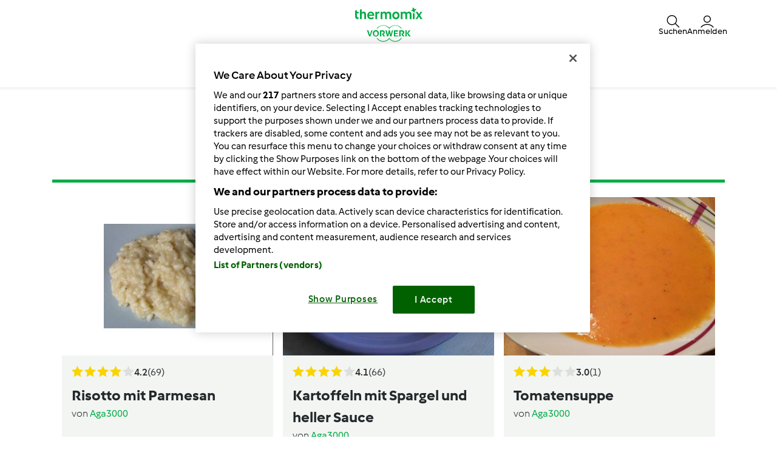

--- FILE ---
content_type: text/html; charset=UTF-8
request_url: https://www.rezeptwelt.de/user/227758/recipes/all
body_size: 11971
content:
<!DOCTYPE html>
<html xmlns:fb="http://www.facebook.com/2008/fbml" xmlns:og="http://opengraphprotocol.org/schema/">
<head prefix="og: http://ogp.me/ns# fb: http://ogp.me/ns/fb# article: http://ogp.me/ns/article# video: http://ogp.me/ns/video#">
    <meta http-equiv="X-UA-Compatible" content="IE=edge,chrome=1"/>
    <meta http-equiv="Content-Type" content="text/html; charset=utf-8"/>
    <meta name="viewport" content="width=device-width, initial-scale=1.0"/>
    <meta property="fb:app_id" content="change_me"/>
                <title>@username Rezepte</title>
                                                                <meta name="keywords" content="seo.meta_keywords" />
            <meta name="description" content="Die Rezeptwelt ist die offizielle Thermomix® Community von Vorwerk. Finde deine Lieblingsrezepte in über 65.000 Rezepten für den Thermomix®  und werde Teil der Community!" />
                                            <meta name="og:description" content="Die Rezeptwelt ist die offizielle Thermomix® Community von Vorwerk. Finde deine Lieblingsrezepte in über 65.000 Rezepten für den Thermomix®  und werde Teil der Community!" />
                <meta property="og:title" content="@username Rezepte"/>
                <meta property="og:locale" content="de_DE"/>
                <meta property="og:type" content="website"/>
                
            <style class="critical-css">
    .async-hide .critical-exclude {opacity: 0 !important}</style>        <link rel="preload" href="https://d1a52lafkyga3q.cloudfront.net/recipe-assets/build/frontend/6842.0d0b55d8.css" as="style" onload="this.rel='stylesheet'" data-turbo-track="reload">
                    <link rel="preload" href="https://d1a52lafkyga3q.cloudfront.net/recipe-assets/build/frontend/front_stoppage_style.c4987a2a.css" as="style" onload="this.rel='stylesheet'" data-turbo-track="reload">
            
            <script type="text/javascript">
            window.__TMRC_STATE__ = {"language":"de","locale":"de_DE","currentUserId":0,"rootUrl":"http:\/\/www.rezeptwelt.de","tinymceCustomLanguage":"","userAuth":false,"errorLoggingBaseUrl":"https:\/\/www.rezeptwelt.de\/login\/api.php"} ;
            window.__TMRC_STATE__.gtmPage = 'user_recipes';
        </script>
        <script>
            function TMRC_ready(fn) {
                if (document.readyState !== 'loading') {
                    fn();
                } else {
                    document.addEventListener('DOMContentLoaded', fn);
                }
            }
        </script>
        <!-- OneTrust Cookies Consent Notice start -->
<script type="text/javascript" src="https://cdn.cookielaw.org/consent/ad8cbb5d-5a94-4bdc-a315-bbc272c51368/OtAutoBlock.js"></script>
<script src="https://cdn.cookielaw.org/scripttemplates/otSDKStub.js"  data-document-language="true"  type="text/javascript" charset="UTF-8" data-domain-script="ad8cbb5d-5a94-4bdc-a315-bbc272c51368"></script>
<script type="text/javascript">
    function OptanonWrapper() { }
</script>
<!-- OneTrust Cookies Consent Notice end -->

        <!--[if lt IE 9]>
            <script src="https://oss.maxcdn.com/html5shiv/3.7.2/html5shiv.min.js"></script>
            <script src="https://oss.maxcdn.com/respond/1.4.2/respond.min.js"></script>
        <![endif]-->
        <link rel="icon" type="image/x-icon" href="https://d1a52lafkyga3q.cloudfront.net/recipe-assets/bundles/tmrcfront/favicon.ico?version=z8u2T7eJ"/>
        
<script type="text/javascript">
    window.dataLayer = window.dataLayer || [];
    window.dataLayer.push({
        'country': 'DE',
        'language': 'de',
        'pageType': window.__TMRC_STATE__.gtmPage || 'other',
                'loginStatus': 'false'
            })
</script>
<!-- Google Tag Manager -->
<script>(function(w,d,s,l,i){w[l]=w[l]||[];w[l].push({'gtm.start':
            new Date().getTime(),event:'gtm.js'});var f=d.getElementsByTagName(s)[0],
        j=d.createElement(s),dl=l!='dataLayer'?'&l='+l:'';j.async=true;j.src=
        'https://www.googletagmanager.com/gtm.js?id='+i+dl;f.parentNode.insertBefore(j,f);
    })(window,document,'script','dataLayer','GTM-KG87Z8BV');</script>
<!-- End Google Tag Manager -->

            </head>
<body class="de_DE logged-in" data-bs-theme="light">
    <noscript>
        <iframe src="https://www.googletagmanager.com/ns.html?id=GTM-KG87Z8BV" height="0" width="0" style="display:none; visibility:hidden"></iframe>
    </noscript>

    
<div id="main">
        
<script type="text/javascript">
    window.translations = window.translations || {};
    window.translations['switch_ui'] = {
        'inform_message': "Willkommen zum neuen Design der Rezeptwelt! Bis das neue Design dauerhaft für alle zu sehen ist, kannst du in deinem Profil zwischen dem alten und neuen Design wechseln.",
        'button_close': "Okay, verstanden!",
        'button_switch': "Zum alten Design wechseln",
        'label_switch': "Du nutzt das neue Design",
    };
    document.addEventListener('DOMContentLoaded', function () {
        document.querySelectorAll('nav.navbar').forEach(function (nav) {
            nav.classList.remove('d-none');
        });
    });
</script>

<nav class="navbar container-fluid justify-content-center p-0 de_DE position-sticky top-0 z-6  d-none">
    <div class="row w-100 m-0 py-075 container flex-nowrap">
        <div class="col-4 d-flex align-items-center nav-action__left">
            <button
                class="d-lg-none btn btn-link text-white offcanvas-open d-flex flex-column justify-content-center align-items-center p-0 ms-n1"
                data-bs-toggle="offcanvas" role="button" href="#offcanvasMenu">
                <i class="icon-menu fs-3"></i>
                <span class="mt-n1 fs-9 nav-action__label d-none d-md-block">Menü</span>
            </button>
            <button
                class="d-lg-none btn btn-link text-dark offcanvas-close d-flex flex-column align-items-center justify-content-center text-capitalize d-none p-0 ms-n1"
                data-bs-dismiss="offcanvas" data-bs-target="#offcanvasMenu" aria-label="Close">
                <i class="icon-close fs-3"></i>
                <span class="mt-n1 fs-9 nav-action__label d-none d-md-block">schließen</span>
            </button>
        </div>
                <a href="/" class="col-4 d-flex justify-content-center app-logo align-items-center w-auto" target="_self">
                        <i class="icon-app-logo text-white"></i>
        </a>
                <div class="col-4 d-flex justify-content-end gap-4 nav-action__right">
            <div class="dropdown d-flex">
    <a class=" d-flex align-items-center justify-content-center justify-content-md-start flex-column text-white gap-2 cursor-pointer dropdown-toggle"
       data-bs-toggle="dropdown" id="nav_search" role="button" href="#" aria-expanded="false">
        <i class="icon-search fs-3"></i>
        <span class="mt-n1 fs-9 text-center nav-action__label d-none d-md-block"
              style="line-height: 1">Suchen</span>
    </a>

    <ul class="dropdown-menu dropdown-menu-end" aria-labelledby="nav_search">
        <li><a class="dropdown-item d-flex align-items-center gap-2" href="/suche">
                <i class="icon-recipe"></i>
                Rezepte
            </a></li>
        <li>
            <a href="/suche/benutzer" class="dropdown-item d-flex align-items-center gap-2"
               title="Mitglieder">
                <i class="icon-user fs-4 fw-semibold"></i>
                Mitglieder
            </a>
        </li>
                <li>
            <a href="/forum?fullsearch=1" class="dropdown-item d-flex align-items-center gap-2"
               title="Forum">
                <i class="icon-edit fs-4"></i>
                Forum
            </a>
        </li>
            </ul>
</div>                            <a
                    class="d-flex flex-column align-items-center text-white pe-0 me-n1 gap-2 cursor-pointer"
                    data-bs-toggle="modal" data-bs-target="#loginModal">
                    <i class="icon-user fs-3"></i>
                    <span class="mt-n1 fs-9 text-center nav-action__label d-none d-md-block" style="line-height: 1">
                        Anmelden
                </a>
                    </div>
    </div>

        
<div class="offcanvas offcanvas-start bg-white border-0" tabindex="-1" id="offcanvasMenu"
     aria-labelledby="offcanvasMenuLabel" data-bs-scroll="true" data-bs-backdrop="false">
    <div class="modal-header d-none pt-4">
        <div class="modal-title d-flex align-items-center ps-3">
            <i class="icon-arrow-left"></i>
            <span class="modal-title__text fw-semibold fs-3 ps-3"></span>
        </div>
    </div>
    <div class="offcanvas-body pt-1" data-group-level="1">
                        

            <ul class="nav-menu list-group active fs-3 fw-semibold" data-group-level="1">
                                    <li  class="list-group-item flex-between-middle"  data-id="front.nav.titles.recipes"
                data-analytics-event="navigation" data-analytics-navigation_level="1" data-analytics-link_text="Browse" data-analytics-navigation_section="header">
                Rezepte
                <i class="icon-arrow-right"></i>
                </li>
                                                                    <li  class="list-group-item flex-between-middle"  data-id="front.nav.titles.forum"
                data-analytics-event="navigation" data-analytics-navigation_level="1" data-analytics-link_text="Forum" data-analytics-navigation_section="header">
                Forum
                <i class="icon-arrow-right"></i>
                </li>
                                                <li  class="list-group-item flex-between-middle"  data-id="front.nav.titles.about"
                data-analytics-event="navigation" data-analytics-navigation_level="1" data-analytics-link_text="About Us" data-analytics-navigation_section="header">
                Über uns
                <i class="icon-arrow-right"></i>
                </li>
                                                <li  class="list-group-item flex-between-middle"  data-id="front.nav.titles.help"
                data-analytics-event="navigation" data-analytics-navigation_level="1" data-analytics-link_text="Help" data-analytics-navigation_section="header">
                Hilfe
                <i class="icon-arrow-right"></i>
                </li>
                            </ul>
    

                                    

                                                <ul data-group-level="2"                 data-parent="front.nav.titles.recipes"  class="nav-menu list-group" >
                                                <li>
                        <a  class="nav-menu list-group-item"  href="/suche"                         data-analytics-event="navigation" data-analytics-navigation_level="2" data-analytics-link_text="Search recipes" data-analytics-navigation_section="header">Rezeptsuche</a>
                    </li>
                                                                                            <li>
                        <a  class="nav-menu list-group-item"  href="/kategorien/"                         data-analytics-event="navigation" data-analytics-navigation_level="2" data-analytics-link_text="Categories" data-analytics-navigation_section="header">Kategorien</a>
                    </li>
                                                                <li>
                        <a  class="nav-menu list-group-item"  href="/rezepte/rezeptedestages/liste"                         data-analytics-event="navigation" data-analytics-navigation_level="2" data-analytics-link_text="Rezept des Tages Liste" data-analytics-navigation_section="header">Rezept des Tages Liste</a>
                    </li>
                                                                <li>
                        <a  class="nav-menu list-group-item"  href="/suche?sort=created"                         data-analytics-event="navigation" data-analytics-navigation_level="2" data-analytics-link_text="Latest recipes" data-analytics-navigation_section="header">Neueste Rezepte</a>
                    </li>
                                                                <li>
                        <a  class="nav-menu list-group-item"  href="/suche/benutzer"                         data-analytics-event="navigation" data-analytics-navigation_level="2" data-analytics-link_text="Search for users" data-analytics-navigation_section="header">Mitgliedersuche</a>
                    </li>
                                        </ul>
            
                                    

                
                                    

                                                <ul data-group-level="2"                 data-parent="front.nav.titles.forum"  class="nav-menu list-group" >
                                                <li>
                        <a  class="nav-menu list-group-item"  href="/forum"                         data-analytics-event="navigation" data-analytics-navigation_level="2" data-analytics-link_text="Alle Foren" data-analytics-navigation_section="header">Alle Foren</a>
                    </li>
                                                                <li>
                        <a  class="nav-menu list-group-item"  href="/forum?fullsearch=1"                         data-analytics-event="navigation" data-analytics-navigation_level="2" data-analytics-link_text="Search in forum" data-analytics-navigation_section="header">Suche im Forum</a>
                    </li>
                                                                <li>
                        <a  class="nav-menu list-group-item"  href="/forum/rezeptwelt-forum"                         data-analytics-event="navigation" data-analytics-navigation_level="2" data-analytics-link_text="Rezeptwelt &amp; Forum" data-analytics-navigation_section="header">Rezeptwelt & Forum</a>
                    </li>
                                                                <li>
                        <a  class="nav-menu list-group-item"  href="/forum/thermomix-®-welt"                         data-analytics-event="navigation" data-analytics-navigation_level="2" data-analytics-link_text="Thermomix ® Welt" data-analytics-navigation_section="header">Thermomix ® Welt</a>
                    </li>
                                                                <li>
                        <a  class="nav-menu list-group-item"  href="/forum/mitglieder"                         data-analytics-event="navigation" data-analytics-navigation_level="2" data-analytics-link_text="Mitglieder" data-analytics-navigation_section="header">Mitglieder</a>
                    </li>
                                                                <li>
                        <a  class="nav-menu list-group-item"  href="/forum/rezepte"                         data-analytics-event="navigation" data-analytics-navigation_level="2" data-analytics-link_text="Rezepte" data-analytics-navigation_section="header">Rezepte</a>
                    </li>
                                                                <li>
                        <a  class="nav-menu list-group-item"  href="/forum/7"                         data-analytics-event="navigation" data-analytics-navigation_level="2" data-analytics-link_text="Cookidoo, Kochbücher, Rezept-Chips &amp; Co." data-analytics-navigation_section="header">Cookidoo, Kochbücher, Rezept-Chips & Co.</a>
                    </li>
                                                                <li>
                        <a  class="nav-menu list-group-item"  href="/forum/ernaehrung-und-warenkunde"                         data-analytics-event="navigation" data-analytics-navigation_level="2" data-analytics-link_text="Ernährung und Warenkunde" data-analytics-navigation_section="header">Ernährung und Warenkunde</a>
                    </li>
                                                                <li>
                        <a  class="nav-menu list-group-item"  href="/forum/was-koche-ich-heute/mittagessen"                         data-analytics-event="navigation" data-analytics-navigation_level="2" data-analytics-link_text="Das koche ich heute" data-analytics-navigation_section="header">Das koche ich heute</a>
                    </li>
                                                                <li>
                        <a  class="nav-menu list-group-item"  href="/forum/hobby-beruf-bei-thermomix"                         data-analytics-event="navigation" data-analytics-navigation_level="2" data-analytics-link_text="Hobby &amp; Beruf bei Thermomix" data-analytics-navigation_section="header">Hobby & Beruf bei Thermomix</a>
                    </li>
                                                                <li>
                        <a  class="nav-menu list-group-item"  href="/cms/forenregeln"                         data-analytics-event="navigation" data-analytics-navigation_level="2" data-analytics-link_text="Forumregeln" data-analytics-navigation_section="header">Forumregeln</a>
                    </li>
                                        </ul>
            
                                    

                                                <ul data-group-level="2"                 data-parent="front.nav.titles.about"  class="nav-menu list-group" >
                                                <li>
                        <a  class="nav-menu list-group-item"  href="https://www.vorwerk.com/de/de/c/home/karriere/thermomix?utm_source=rezeptwelt&amp;utm_medium=Vorwerk&amp;utm_campaign=Organic_Vorwerk_Broad_Lead_rezeptwelt_Thermomix-Profile_TM-Advisor_Always-on-new-design&amp;utm_content=rezeptwelt_Always-on-new-design__home"  target="_blank"                         data-analytics-event="navigation" data-analytics-navigation_level="2" data-analytics-link_text="Deine Jobchance" data-analytics-navigation_section="header">Deine Jobchance</a>
                    </li>
                                                                <li>
                        <a  class="nav-menu list-group-item"  href="https://www.thermomix.de"  target="_blank"                         data-analytics-event="navigation" data-analytics-navigation_level="2" data-analytics-link_text="Lerne den Thermomix kennen" data-analytics-navigation_section="header">Lerne den Thermomix kennen</a>
                    </li>
                                                                <li>
                        <a  class="nav-menu list-group-item"  href="https://www.vorwerk.de/kontakt"  target="_blank"                         data-analytics-event="navigation" data-analytics-navigation_level="2" data-analytics-link_text="Contact" data-analytics-navigation_section="header">Kontakt</a>
                    </li>
                                                                <li>
                        <a  class="nav-menu list-group-item"  href="/news"                         data-analytics-event="navigation" data-analytics-navigation_level="2" data-analytics-link_text="News" data-analytics-navigation_section="header">News</a>
                    </li>
                                        </ul>
            
                                    

                                                <ul data-group-level="2"                 data-parent="front.nav.titles.help"  class="nav-menu list-group" >
                                                <li>
                        <a  class="nav-menu list-group-item"  href="/cms/faq"                         data-analytics-event="navigation" data-analytics-navigation_level="2" data-analytics-link_text="FAQs" data-analytics-navigation_section="header">FAQs</a>
                    </li>
                                                                <li>
                        <a  class="nav-menu list-group-item"  href="/cms/rezepte-erstellen-einfach-wie-nie/17900"                         data-analytics-event="navigation" data-analytics-navigation_level="2" data-analytics-link_text="Tipps zum Rezepte schreiben" data-analytics-navigation_section="header">Tipps zum Rezepte schreiben</a>
                    </li>
                                        </ul>
            
            </div>
    <div class="offcanvas-footer pb-4">
            <div class="offcanvas-footer__controls px-3">
        <button type="button" class="btn btn-primary text-white fw-semibold flex-center-middle"
                data-bs-toggle="modal"
                data-bs-target="#loginModal">
            <i class="fw-semibold icon-user text-white fs-3"></i>&nbsp;
            Anmelden
        </button>
        <button type="button"
                class="btn btn-outline-primary border border-primary text-primary fw-semibold border-2"
                data-bs-toggle="modal" data-bs-target="#loginModal">
            Registrieren
        </button>
    </div>
    <a href="/user/password"
       class="w-100 text-primary mt-3 text-decoration-none d-inline-flex justify-content-center fw-semibold fs-5">
        Passwort vergessen
    </a>
    </div>
</div>
<div class="d-none d-lg-flex justify-content-center align-items-center w-100 dropdown-group--desktop pb-3 pt-2">
            <div class="dropdown">
                            

                                                    <a href="" class="btn btn-outline-secondary border-0 dropdown-toggle" role="button" data-bs-toggle="dropdown"
                   aria-expanded="false" id="recipes-nav"
                    data-analytics-event="navigation" data-analytics-navigation_level="1" data-analytics-link_text="Browse" data-analytics-navigation_section="header">Rezepte</a>
                        <ul data-group-level="2" aria-labelledby="recipes-nav"                data-parent="front.nav.titles.recipes"  class="dropdown-menu px-3"  aria-labelledby="recipesList" >
                                                <li>
                        <a  class="dropdown-item"  href="/suche"                         data-analytics-event="navigation" data-analytics-navigation_level="2" data-analytics-link_text="Search recipes" data-analytics-navigation_section="header">Rezeptsuche</a>
                    </li>
                                                                                            <li>
                        <a  class="dropdown-item"  href="/kategorien/"                         data-analytics-event="navigation" data-analytics-navigation_level="2" data-analytics-link_text="Categories" data-analytics-navigation_section="header">Kategorien</a>
                    </li>
                                                                <li>
                        <a  class="dropdown-item"  href="/rezepte/rezeptedestages/liste"                         data-analytics-event="navigation" data-analytics-navigation_level="2" data-analytics-link_text="Rezept des Tages Liste" data-analytics-navigation_section="header">Rezept des Tages Liste</a>
                    </li>
                                                                <li>
                        <a  class="dropdown-item"  href="/suche?sort=created"                         data-analytics-event="navigation" data-analytics-navigation_level="2" data-analytics-link_text="Latest recipes" data-analytics-navigation_section="header">Neueste Rezepte</a>
                    </li>
                                                                <li>
                        <a  class="dropdown-item"  href="/suche/benutzer"                         data-analytics-event="navigation" data-analytics-navigation_level="2" data-analytics-link_text="Search for users" data-analytics-navigation_section="header">Mitgliedersuche</a>
                    </li>
                                        </ul>
            
        </div>
            <div class="dropdown">
                            

                
        </div>
            <div class="dropdown">
                            

                                                    <a href="" class="btn btn-outline-secondary border-0 dropdown-toggle" role="button" data-bs-toggle="dropdown"
                   aria-expanded="false" id="forum-nav"
                    data-analytics-event="navigation" data-analytics-navigation_level="1" data-analytics-link_text="Forum" data-analytics-navigation_section="header">Forum</a>
                        <ul data-group-level="2" aria-labelledby="forum-nav"                data-parent="front.nav.titles.forum"  class="dropdown-menu px-3"  aria-labelledby="recipesList" >
                                                <li>
                        <a  class="dropdown-item"  href="/forum"                         data-analytics-event="navigation" data-analytics-navigation_level="2" data-analytics-link_text="Alle Foren" data-analytics-navigation_section="header">Alle Foren</a>
                    </li>
                                                                <li>
                        <a  class="dropdown-item"  href="/forum?fullsearch=1"                         data-analytics-event="navigation" data-analytics-navigation_level="2" data-analytics-link_text="Search in forum" data-analytics-navigation_section="header">Suche im Forum</a>
                    </li>
                                                                <li>
                        <a  class="dropdown-item"  href="/forum/rezeptwelt-forum"                         data-analytics-event="navigation" data-analytics-navigation_level="2" data-analytics-link_text="Rezeptwelt &amp; Forum" data-analytics-navigation_section="header">Rezeptwelt & Forum</a>
                    </li>
                                                                <li>
                        <a  class="dropdown-item"  href="/forum/thermomix-®-welt"                         data-analytics-event="navigation" data-analytics-navigation_level="2" data-analytics-link_text="Thermomix ® Welt" data-analytics-navigation_section="header">Thermomix ® Welt</a>
                    </li>
                                                                <li>
                        <a  class="dropdown-item"  href="/forum/mitglieder"                         data-analytics-event="navigation" data-analytics-navigation_level="2" data-analytics-link_text="Mitglieder" data-analytics-navigation_section="header">Mitglieder</a>
                    </li>
                                                                <li>
                        <a  class="dropdown-item"  href="/forum/rezepte"                         data-analytics-event="navigation" data-analytics-navigation_level="2" data-analytics-link_text="Rezepte" data-analytics-navigation_section="header">Rezepte</a>
                    </li>
                                                                <li>
                        <a  class="dropdown-item"  href="/forum/7"                         data-analytics-event="navigation" data-analytics-navigation_level="2" data-analytics-link_text="Cookidoo, Kochbücher, Rezept-Chips &amp; Co." data-analytics-navigation_section="header">Cookidoo, Kochbücher, Rezept-Chips & Co.</a>
                    </li>
                                                                <li>
                        <a  class="dropdown-item"  href="/forum/ernaehrung-und-warenkunde"                         data-analytics-event="navigation" data-analytics-navigation_level="2" data-analytics-link_text="Ernährung und Warenkunde" data-analytics-navigation_section="header">Ernährung und Warenkunde</a>
                    </li>
                                                                <li>
                        <a  class="dropdown-item"  href="/forum/was-koche-ich-heute/mittagessen"                         data-analytics-event="navigation" data-analytics-navigation_level="2" data-analytics-link_text="Das koche ich heute" data-analytics-navigation_section="header">Das koche ich heute</a>
                    </li>
                                                                <li>
                        <a  class="dropdown-item"  href="/forum/hobby-beruf-bei-thermomix"                         data-analytics-event="navigation" data-analytics-navigation_level="2" data-analytics-link_text="Hobby &amp; Beruf bei Thermomix" data-analytics-navigation_section="header">Hobby & Beruf bei Thermomix</a>
                    </li>
                                                                <li>
                        <a  class="dropdown-item"  href="/cms/forenregeln"                         data-analytics-event="navigation" data-analytics-navigation_level="2" data-analytics-link_text="Forumregeln" data-analytics-navigation_section="header">Forumregeln</a>
                    </li>
                                        </ul>
            
        </div>
            <div class="dropdown">
                            

                                                    <a href="" class="btn btn-outline-secondary border-0 dropdown-toggle" role="button" data-bs-toggle="dropdown"
                   aria-expanded="false" id="about_us-nav"
                    data-analytics-event="navigation" data-analytics-navigation_level="1" data-analytics-link_text="About Us" data-analytics-navigation_section="header">Über uns</a>
                        <ul data-group-level="2" aria-labelledby="about_us-nav"                data-parent="front.nav.titles.about"  class="dropdown-menu px-3"  aria-labelledby="recipesList" >
                                                <li>
                        <a  class="dropdown-item"  href="https://www.vorwerk.com/de/de/c/home/karriere/thermomix?utm_source=rezeptwelt&amp;utm_medium=Vorwerk&amp;utm_campaign=Organic_Vorwerk_Broad_Lead_rezeptwelt_Thermomix-Profile_TM-Advisor_Always-on-new-design&amp;utm_content=rezeptwelt_Always-on-new-design__home"  target="_blank"                         data-analytics-event="navigation" data-analytics-navigation_level="2" data-analytics-link_text="Deine Jobchance" data-analytics-navigation_section="header">Deine Jobchance</a>
                    </li>
                                                                <li>
                        <a  class="dropdown-item"  href="https://www.thermomix.de"  target="_blank"                         data-analytics-event="navigation" data-analytics-navigation_level="2" data-analytics-link_text="Lerne den Thermomix kennen" data-analytics-navigation_section="header">Lerne den Thermomix kennen</a>
                    </li>
                                                                <li>
                        <a  class="dropdown-item"  href="https://www.vorwerk.de/kontakt"  target="_blank"                         data-analytics-event="navigation" data-analytics-navigation_level="2" data-analytics-link_text="Contact" data-analytics-navigation_section="header">Kontakt</a>
                    </li>
                                                                <li>
                        <a  class="dropdown-item"  href="/news"                         data-analytics-event="navigation" data-analytics-navigation_level="2" data-analytics-link_text="News" data-analytics-navigation_section="header">News</a>
                    </li>
                                        </ul>
            
        </div>
            <div class="dropdown">
                            

                                                    <a href="" class="btn btn-outline-secondary border-0 dropdown-toggle" role="button" data-bs-toggle="dropdown"
                   aria-expanded="false" id="help-nav"
                    data-analytics-event="navigation" data-analytics-navigation_level="1" data-analytics-link_text="Help" data-analytics-navigation_section="header">Hilfe</a>
                        <ul data-group-level="2" aria-labelledby="help-nav"                data-parent="front.nav.titles.help"  class="dropdown-menu px-3"  aria-labelledby="recipesList" >
                                                <li>
                        <a  class="dropdown-item"  href="/cms/faq"                         data-analytics-event="navigation" data-analytics-navigation_level="2" data-analytics-link_text="FAQs" data-analytics-navigation_section="header">FAQs</a>
                    </li>
                                                                <li>
                        <a  class="dropdown-item"  href="/cms/rezepte-erstellen-einfach-wie-nie/17900"                         data-analytics-event="navigation" data-analytics-navigation_level="2" data-analytics-link_text="Tipps zum Rezepte schreiben" data-analytics-navigation_section="header">Tipps zum Rezepte schreiben</a>
                    </li>
                                        </ul>
            
        </div>
    </div>
</nav>

    <div class="modal fade" id="loginModal" aria-labelledby="loginModal" aria-hidden="true">
        <div class="modal-dialog modal-fullscreen">
            <div class="modal-header bg-white">
                <h3>Anmelden</h3>
                <button type="button" class="btn-close" data-bs-dismiss="modal" aria-label="Close"></button>
            </div>
            <div class="modal-content position-relative">
                <div class="modal-body">
                    <div class="container d-flex justify-content-center">
    <form id="tmrc_login_form" class="d-flex flex-column align-items-center gap-2 col-lg-6 "
          action="/auth?action=login" method="post"
          name="tmrc_user_login">
        <div class="input-group fw-normal d-flex flex-column">
            <label for="loginUsername">
                Benutzername oder E-Mail-Adresse
                <input
                        id="loginUsername"
                        name="login[loginname]"
                        placeholder="Benutzername"
                        class="form-control"
                >
            </label>
        </div>
        <div class="input-group fw-normal d-flex flex-column">
            <label for="loginPassword">
                Passwort
                <input
                        type="password"
                        id="loginPassword"
                        name="login[password]"
                        placeholder="Passwort"
                        class="form-control"
                >
            </label>
        </div>
        <div class="input-group fw-normal d-flex flex-column">
            <label for="loginRemember" class="form-item">
                <input class="form-check-input" type="checkbox" id="loginRemember">
                <span class="form-check-label">Angemeldet bleiben</span>
            </label>
        </div>
        <div class="d-flex gap-2 justify-content-center">
            <button type="submit" class="btn btn-primary btn-login align-self-center text-white">Anmelden</button>
        </div>
        <div class="d-flex flex-column">
            <a class="text-primary" href="/user/password/">Passwort vergessen</a>
            <div class="d-inline-flex fs-6" data-bs-dismiss="modal" aria-label="Close">
                Du hast kein Konto?<br/>
Leider ist eine Neu-Registrierung derzeit nicht möglich. Wir prüfen<br/>
intern, wann wir diese Funktion wieder zur Verfügung stellen können<br/>
und bitten um etwas Geduld.<br/>
Herzliche Grüße<br/>
Dein Rezeptwelt Team<br/>

            </div>
        </div>

            </form>
</div>

                </div>
            </div>
        </div>
    </div>


            <article class="main ">
            <section class="detail-content container py-200 py-md-400">
            <script class="recipe-data" type="text/json">{"nqzw9vfc-47dff-564037-cfcd2-q2rd9ug4":{"recipe_name":"Risotto mit Parmesan","preparation_time_min":30,"total_time_min":30,"portions":3,"difficulty":"easy","avg_rating":4.22,"categories":"sonstige Hauptgerichte","member":"Aga3000","tm_version":"TM31","additional_categories":"Regionen","total_likes":77,"total_comments":42,"list_name":"User recipes"},"0n8mau4j-47dff-460187-cfcd2-ulw0s9mu":{"recipe_name":"Kartoffeln mit Spargel und heller Sauce","preparation_time_min":45,"total_time_min":45,"portions":750,"difficulty":"easy","avg_rating":4.12,"categories":"Hauptgerichte mit Gem\u00fcse","member":"Aga3000","tm_version":"TM31","additional_categories":"Regionen","total_likes":56,"total_comments":46,"list_name":"User recipes"},"j2dsshl9-47dff-593876-cfcd2-9haxhc5r":{"recipe_name":"Tomatensuppe","preparation_time_min":25,"total_time_min":25,"portions":4,"difficulty":"easy","avg_rating":3,"categories":"Suppen","member":"Aga3000","tm_version":"TM31","additional_categories":"","total_likes":2,"total_comments":0,"list_name":"User recipes"}}</script>
    <div class="row">
        <div class="col-xs-12">
            <section class="thumbnail-list">
                <div class="content">
                    <div class="page-title border-bottom border-primary border-5 mt-5 pb-4 mb-4">
                        <h1 class="text-center fw-light py-2">
                            <span class="c-g">
                                                            </span>
                        </h1>
                    </div>
                        <div id="recipe-list" class="clearfix">
            <div class="container layout-list" id="recipe-gallery-view">
                                        <div class="search-grid-layout">
                                        
        <div class="d-flex flex-column justify-content-between bg-body-secondary" id="cat_nqzw9vfc-47dff-564037-cfcd2-q2rd9ug4"
             data-id="nqzw9vfc-47dff-564037-cfcd2-q2rd9ug4">
            <div class="d-flex flex-column">
                <a href="/sonstige-Hauptgerichte-rezepte/Risotto-mit-Parmesan/nqzw9vfc-47dff-564037-cfcd2-q2rd9ug4" title="Risotto mit Parmesan" class="recipe-link">
                                        <img src="https://d1a52lafkyga3q.cloudfront.net/recipeimage/nqzw9vfc-47dff-564037-cfcd2-q2rd9ug4/ccca375b-e258-437f-951a-3015b7d24a8e/main/risotto-mit-parmesan.jpg" alt="Risotto mit Parmesan" class="img-fluid w-100"/>
                </a>
                <div class="px-3 pt-3 d-flex flex-column">
                    <div class="flex-between-middle">
                            
<div class="d-flex align-items-center gap-3">
    <div class="item-rating d-flex gap-2 align-items-center rating-wrapper">
        <div class="recipe-stars rating-stars rating-size-2 rating-size-sm-3 "
             data-average="4.22"
             data-id="nqzw9vfc-47dff-564037-cfcd2-q2rd9ug4"
             data-push-url="/recipes/rating/nqzw9vfc-47dff-564037-cfcd2-q2rd9ug4/0"
             data-rating-titles="Mangelhaft|Ausreichend|Befriedigend|Gut|Sehr gut"
             data-require-comment="1"
                    >
                            <div itemprop="Rating" itemscope itemtype="https://schema.org/Rating">
                    <meta itemprop="ratingValue" content="4.22">
                    <meta itemprop="bestRating" content="5">
                    <meta itemprop="worstRating" content="1">
                </div>
            
            <input id="recipe-rating-nqzw9vfc-47dff-564037-cfcd2-q2rd9ug4"
                   name="recipe-rating-nqzw9vfc-47dff-564037-cfcd2-q2rd9ug4"
                   type="number"
                   class="recipe-rating d-none"
                   value="4"
                   readonly />
                        <div class="rating--placeholder">
                <span class="icon-star rating--placeholder-item filled"></span>
                <span class="icon-star rating--placeholder-item filled" style="margin-left: -1.5px"></span>
                <span class="icon-star rating--placeholder-item filled" style="margin-left: -1.5px"></span>
                <span class="icon-star rating--placeholder-item filled" style="margin-left: -1.5px"></span>
                <span class="icon-star rating--placeholder-item " style="margin-left: -1.5px"></span>
            </div>
        </div>

                                <span class="fw-semibold rate-amount align-middle fs-6" data-text="4.2">
                4.2
            </span>
        
                    <span class="rate-count text-secondary align-middle fs-6" data-text="(69)">
                (69)
            </span>
            </div>
</div>
                                            </div>
                    <a class="fw-bold mt-2 fs-4 text-clamp-2 recipe-link" href="/sonstige-Hauptgerichte-rezepte/Risotto-mit-Parmesan/nqzw9vfc-47dff-564037-cfcd2-q2rd9ug4"
                       title="Risotto mit Parmesan">Risotto mit Parmesan</a>
                    <span class="fs-6">
                        <span class="author__by fs-6"> von </span>
<a href="/user/f2a405f0-8480-4f1a-a1ab-50f48ff042a0"
   title="Benutzerprofil anzeigen"
   class="text-primary link--author author__name fs-6 fw-normal">
            Aga3000
    </a>
                    </span>
                </div>
            </div>
            <div class="d-inline-flex mt-4 pb-4 mb-2 px-3">
                                <div class="flex-fill d-flex flex-column justify-content-center align-items-center">
                    <label for="nqzw9vfc-47dff-564037-cfcd2-q2rd9ug4" class="icon fs-4">
                        <input type="checkbox" name="nqzw9vfc-47dff-564037-cfcd2-q2rd9ug4" alt="favourite">
                        <span class="icon-heart"></span>
                    </label>
                    <span class="like-number fs-9 fw-semibold">
                                            77
                    </span>
                </div>
                <div class="flex-fill d-flex flex-column justify-content-center align-items-center px-0">
                    <span class="icon-comment fs-4"></span>
                    <span class="comment-number fs-9 fw-semibold">
                                            42
                </span>
                </div>
                <div class="flex-fill d-flex flex-column justify-content-center align-items-center px-0">
                    <span class="icon-cooking-hat fs-4"></span>
                    <span class="level fs-9 fw-semibold">
                                            einfach
                </span>
                </div>
                <div class="flex-fill d-flex flex-column justify-content-center align-items-center px-0">
                    <span class="icon-bowl fs-4"></span>
                    <span class="level fs-9 fw-semibold">
                                                                                                                3
                </span>
                </div>
                <div class="flex-fill d-flex flex-column justify-content-center align-items-center px-0">
                    <i class="icon-timer fs-4"></i>
                    <span class="level fs-9 fw-semibold">
                                                    30min
                        </span>
                </div>
                <div class="flex-fill px-0 d-inline-flex align-items-center">
                      <span class="icon-info fs-4"
      data-bs-toggle="tooltip"
      data-bs-placement="top"
      data-bs-trigger="click"
      data-bs-title="Um das Rezept anzusehen, klicke bitte auf das Rezeptbild oder den Rezeptnamen."
>
</span>                </div>
            </div>
                                                                </div>
                                        
        <div class="d-flex flex-column justify-content-between bg-body-secondary" id="cat_0n8mau4j-47dff-460187-cfcd2-ulw0s9mu"
             data-id="0n8mau4j-47dff-460187-cfcd2-ulw0s9mu">
            <div class="d-flex flex-column">
                <a href="/Hauptgerichte-mit-Gemuse-rezepte/Kartoffeln-mit-Spargel-und-heller-Sauce/0n8mau4j-47dff-460187-cfcd2-ulw0s9mu" title="Kartoffeln mit Spargel und heller Sauce" class="recipe-link">
                                        <img src="https://d1a52lafkyga3q.cloudfront.net/recipeimage/0n8mau4j-47dff-460187-cfcd2-ulw0s9mu/473ea8a4-8ee8-4f49-8ce4-f31178b1cc5d/main/kartoffeln-mit-spargel-und-heller-sauce.jpg" alt="Kartoffeln mit Spargel und heller Sauce" class="img-fluid w-100"/>
                </a>
                <div class="px-3 pt-3 d-flex flex-column">
                    <div class="flex-between-middle">
                            
<div class="d-flex align-items-center gap-3">
    <div class="item-rating d-flex gap-2 align-items-center rating-wrapper">
        <div class="recipe-stars rating-stars rating-size-2 rating-size-sm-3 "
             data-average="4.12"
             data-id="0n8mau4j-47dff-460187-cfcd2-ulw0s9mu"
             data-push-url="/recipes/rating/0n8mau4j-47dff-460187-cfcd2-ulw0s9mu/0"
             data-rating-titles="Mangelhaft|Ausreichend|Befriedigend|Gut|Sehr gut"
             data-require-comment="1"
                    >
                            <div itemprop="Rating" itemscope itemtype="https://schema.org/Rating">
                    <meta itemprop="ratingValue" content="4.12">
                    <meta itemprop="bestRating" content="5">
                    <meta itemprop="worstRating" content="1">
                </div>
            
            <input id="recipe-rating-0n8mau4j-47dff-460187-cfcd2-ulw0s9mu"
                   name="recipe-rating-0n8mau4j-47dff-460187-cfcd2-ulw0s9mu"
                   type="number"
                   class="recipe-rating d-none"
                   value="4"
                   readonly />
                        <div class="rating--placeholder">
                <span class="icon-star rating--placeholder-item filled"></span>
                <span class="icon-star rating--placeholder-item filled" style="margin-left: -1.5px"></span>
                <span class="icon-star rating--placeholder-item filled" style="margin-left: -1.5px"></span>
                <span class="icon-star rating--placeholder-item filled" style="margin-left: -1.5px"></span>
                <span class="icon-star rating--placeholder-item " style="margin-left: -1.5px"></span>
            </div>
        </div>

                                <span class="fw-semibold rate-amount align-middle fs-6" data-text="4.1">
                4.1
            </span>
        
                    <span class="rate-count text-secondary align-middle fs-6" data-text="(66)">
                (66)
            </span>
            </div>
</div>
                                            </div>
                    <a class="fw-bold mt-2 fs-4 text-clamp-2 recipe-link" href="/Hauptgerichte-mit-Gemuse-rezepte/Kartoffeln-mit-Spargel-und-heller-Sauce/0n8mau4j-47dff-460187-cfcd2-ulw0s9mu"
                       title="Kartoffeln mit Spargel und heller Sauce">Kartoffeln mit Spargel und heller Sauce</a>
                    <span class="fs-6">
                        <span class="author__by fs-6"> von </span>
<a href="/user/f2a405f0-8480-4f1a-a1ab-50f48ff042a0"
   title="Benutzerprofil anzeigen"
   class="text-primary link--author author__name fs-6 fw-normal">
            Aga3000
    </a>
                    </span>
                </div>
            </div>
            <div class="d-inline-flex mt-4 pb-4 mb-2 px-3">
                                <div class="flex-fill d-flex flex-column justify-content-center align-items-center">
                    <label for="0n8mau4j-47dff-460187-cfcd2-ulw0s9mu" class="icon fs-4">
                        <input type="checkbox" name="0n8mau4j-47dff-460187-cfcd2-ulw0s9mu" alt="favourite">
                        <span class="icon-heart"></span>
                    </label>
                    <span class="like-number fs-9 fw-semibold">
                                            56
                    </span>
                </div>
                <div class="flex-fill d-flex flex-column justify-content-center align-items-center px-0">
                    <span class="icon-comment fs-4"></span>
                    <span class="comment-number fs-9 fw-semibold">
                                            46
                </span>
                </div>
                <div class="flex-fill d-flex flex-column justify-content-center align-items-center px-0">
                    <span class="icon-cooking-hat fs-4"></span>
                    <span class="level fs-9 fw-semibold">
                                            einfach
                </span>
                </div>
                <div class="flex-fill d-flex flex-column justify-content-center align-items-center px-0">
                    <span class="icon-bowl fs-4"></span>
                    <span class="level fs-9 fw-semibold">
                                                                                                                750
                </span>
                </div>
                <div class="flex-fill d-flex flex-column justify-content-center align-items-center px-0">
                    <i class="icon-timer fs-4"></i>
                    <span class="level fs-9 fw-semibold">
                                                    45min
                        </span>
                </div>
                <div class="flex-fill px-0 d-inline-flex align-items-center">
                      <span class="icon-info fs-4"
      data-bs-toggle="tooltip"
      data-bs-placement="top"
      data-bs-trigger="click"
      data-bs-title="Um das Rezept anzusehen, klicke bitte auf das Rezeptbild oder den Rezeptnamen."
>
</span>                </div>
            </div>
                                                                </div>
                                        
        <div class="d-flex flex-column justify-content-between bg-body-secondary" id="cat_j2dsshl9-47dff-593876-cfcd2-9haxhc5r"
             data-id="j2dsshl9-47dff-593876-cfcd2-9haxhc5r">
            <div class="d-flex flex-column">
                <a href="/Suppen-rezepte/Tomatensuppe/j2dsshl9-47dff-593876-cfcd2-9haxhc5r" title="Tomatensuppe" class="recipe-link">
                                        <img src="https://d1a52lafkyga3q.cloudfront.net/recipeimage/j2dsshl9-47dff-593876-cfcd2-9haxhc5r/5650ddc0-aa1b-4ed9-bd43-551369a83d85/main/tomatensuppe.jpg" alt="Tomatensuppe" class="img-fluid w-100"/>
                </a>
                <div class="px-3 pt-3 d-flex flex-column">
                    <div class="flex-between-middle">
                            
<div class="d-flex align-items-center gap-3">
    <div class="item-rating d-flex gap-2 align-items-center rating-wrapper">
        <div class="recipe-stars rating-stars rating-size-2 rating-size-sm-3 "
             data-average="3"
             data-id="j2dsshl9-47dff-593876-cfcd2-9haxhc5r"
             data-push-url="/recipes/rating/j2dsshl9-47dff-593876-cfcd2-9haxhc5r/0"
             data-rating-titles="Mangelhaft|Ausreichend|Befriedigend|Gut|Sehr gut"
             data-require-comment="1"
                    >
                            <div itemprop="Rating" itemscope itemtype="https://schema.org/Rating">
                    <meta itemprop="ratingValue" content="3">
                    <meta itemprop="bestRating" content="5">
                    <meta itemprop="worstRating" content="1">
                </div>
            
            <input id="recipe-rating-j2dsshl9-47dff-593876-cfcd2-9haxhc5r"
                   name="recipe-rating-j2dsshl9-47dff-593876-cfcd2-9haxhc5r"
                   type="number"
                   class="recipe-rating d-none"
                   value="3"
                   readonly />
                        <div class="rating--placeholder">
                <span class="icon-star rating--placeholder-item filled"></span>
                <span class="icon-star rating--placeholder-item filled" style="margin-left: -1.5px"></span>
                <span class="icon-star rating--placeholder-item filled" style="margin-left: -1.5px"></span>
                <span class="icon-star rating--placeholder-item " style="margin-left: -1.5px"></span>
                <span class="icon-star rating--placeholder-item " style="margin-left: -1.5px"></span>
            </div>
        </div>

                                <span class="fw-semibold rate-amount align-middle fs-6" data-text="3.0">
                3.0
            </span>
        
                    <span class="rate-count text-secondary align-middle fs-6" data-text="(1)">
                (1)
            </span>
            </div>
</div>
                                            </div>
                    <a class="fw-bold mt-2 fs-4 text-clamp-2 recipe-link" href="/Suppen-rezepte/Tomatensuppe/j2dsshl9-47dff-593876-cfcd2-9haxhc5r"
                       title="Tomatensuppe">Tomatensuppe</a>
                    <span class="fs-6">
                        <span class="author__by fs-6"> von </span>
<a href="/user/f2a405f0-8480-4f1a-a1ab-50f48ff042a0"
   title="Benutzerprofil anzeigen"
   class="text-primary link--author author__name fs-6 fw-normal">
            Aga3000
    </a>
                    </span>
                </div>
            </div>
            <div class="d-inline-flex mt-4 pb-4 mb-2 px-3">
                                <div class="flex-fill d-flex flex-column justify-content-center align-items-center">
                    <label for="j2dsshl9-47dff-593876-cfcd2-9haxhc5r" class="icon fs-4">
                        <input type="checkbox" name="j2dsshl9-47dff-593876-cfcd2-9haxhc5r" alt="favourite">
                        <span class="icon-heart"></span>
                    </label>
                    <span class="like-number fs-9 fw-semibold">
                                            2
                    </span>
                </div>
                <div class="flex-fill d-flex flex-column justify-content-center align-items-center px-0">
                    <span class="icon-comment fs-4"></span>
                    <span class="comment-number fs-9 fw-semibold">
                                            0
                </span>
                </div>
                <div class="flex-fill d-flex flex-column justify-content-center align-items-center px-0">
                    <span class="icon-cooking-hat fs-4"></span>
                    <span class="level fs-9 fw-semibold">
                                            einfach
                </span>
                </div>
                <div class="flex-fill d-flex flex-column justify-content-center align-items-center px-0">
                    <span class="icon-bowl fs-4"></span>
                    <span class="level fs-9 fw-semibold">
                                                                                                                4
                </span>
                </div>
                <div class="flex-fill d-flex flex-column justify-content-center align-items-center px-0">
                    <i class="icon-timer fs-4"></i>
                    <span class="level fs-9 fw-semibold">
                                                    25min
                        </span>
                </div>
                <div class="flex-fill px-0 d-inline-flex align-items-center">
                      <span class="icon-info fs-4"
      data-bs-toggle="tooltip"
      data-bs-placement="top"
      data-bs-trigger="click"
      data-bs-title="Um das Rezept anzusehen, klicke bitte auf das Rezeptbild oder den Rezeptnamen."
>
</span>                </div>
            </div>
                                                                </div>
    </div>
                    </div>
    
    </div>
                </div>
            </section>
        </div>
    </div>
    </section>
                                </article>
            
<footer class="mt-5">
            <div class="container-fluid p-5">
            <div class="container">
                <div class="row">
                    <div class="fs-2 text-white d-inline-flex col-12r col-lg-6 align-items-center">
                        Immer&nbsp;<span class="fw-bold">informiert</span>
                    </div>
                    <div class="col-12 col-lg-6 d-flex align-items-center">
                        <a href="https://www.vorwerk.com/de/de/c/home/service/vorwerk/newsletter-registrierung?utm_source=rezeptwelt&amp;utm_medium=Vorwerk&amp;utm_campaign=Organic_Vorwerk_Broad_Lead_rezeptwelt_Thermomix-Profile_Newsletter_Always-on-new-design&amp;utm_content=rezeptwelt_Always-on-new-design__home%20mobile_" class="btn btn-primary mb-0 btn-subscribe-news" target="_blank"
                           data-analytics-event="click_cta" data-analytics-type="Button" data-analytics-element_id="Subscribe to our newsletter" data-analytics-link_text="Newsletter Anmeldung" data-analytics-link_url="https://www.vorwerk.com/de/de/c/home/service/vorwerk/newsletter-registrierung?utm_source=rezeptwelt&amp;utm_medium=Vorwerk&amp;utm_campaign=Organic_Vorwerk_Broad_Lead_rezeptwelt_Thermomix-Profile_Newsletter_Always-on-new-design&amp;utm_content=rezeptwelt_Always-on-new-design__home%20mobile_">
                            Newsletter Anmeldung
                        </a>
                    </div>
                </div>
            </div>
        </div>
        <hr class="border-light"/>
        <div class="container-fluid pt-5 ps-5 pe-5 pb-2">
        <div class="container">
    <section class="row">
        <ul class="col-12 col-md-6 col-lg-3 mt-4">
            <li class="fw-bold text-capitalize mb-2">
                <a href="/kategorien/" title="Rezept">
                    Rezept
                </a>
            </li>
            <li class="py-1 fw-normal">
                <a href="/suche"
                   title="Rezeptsuche">
                    Rezeptsuche
                </a>
            </li>
                        <li class="py-1 fw-normal">
                <a href="/kategorien/"
                   title="Kategorien">
                    Kategorien
                </a>
            </li>
            <li class="py-1 fw-normal">
                <a href="/suche?sort=created"
                   title="Neueste Rezepte">
                    Neueste Rezepte
                </a>
            </li>
            <li class="py-1 fw-normal">
                <a href="/rezepte/rezeptedestages/liste" title="Rezept des Tages Liste">
                    Rezept des Tages Liste
                </a>
            </li>
        </ul>
        <ul class="col-12 col-md-6 col-lg-3 mt-4">
                            <li class="fw-bold mb-2 loginRequire text-capitalize">
                    <a href="javascript:void(0)" title="Mein Profil">
                        Mein Profil
                        <small class="fw-light">(nur für registrierte Benutzer)</small>
                    </a>
                </li>
                <li class="login loginRequire py-1 fw-normal">
                    <a href="javascript:void(0)" title="Anmelden">
                        Anmelden
                    </a>
                </li>
                <li class="register loginRequire py-1 fw-normal">
                    <a href="javascript:void(0)" title="Registrieren">
                        Registrieren
                    </a>
                </li>
                <li class="passwordrecovery py-1 fw-normal">
                    <a href="/user/password" title="Passwort vergessen">
                        Passwort vergessen
                    </a>
                </li>
                        <li class="py-1 fw-normal">
                <a href="/tracker"
                   title="Neueste Einträge">
                    Neueste Einträge
                </a>
            </li>
        </ul>
        <ul class="col-12 col-md-6 col-lg-3 mt-4">
            <li class="fw-bold mb-2 text-capitalize">
                <a href="/forum?fullsearch=1" title="Forum">
                    Forum
                </a>
            </li>
            <li class="py-1 fw-normal">
                <a href="/forum/rezeptwelt-forum" title="Rezeptwelt und Forum">
                    Rezeptwelt & Forum
                </a>
            </li>
            <li class="py-1 fw-normal">
                <a href="/forum/thermomix-®-welt" title="Thermomix® Welt">
                    Thermomix® Welt
                </a>
            </li>
            <li class="py-1 fw-normal">
                <a href="/forum/mitglieder" title="Rezepte">
                    Mitglieder
                </a>
            </li>
            <li class="py-1 fw-normal">
                <a href="/forum/rezepte" title="Kochbücher, Rezept-Chips und Co.">
                    Rezepte
                </a>
            </li>
            <li class="py-1 fw-normal">
                <a href="/forum/7" title="Ernährung und Warenkunde">
                    Cookidoo®, Kochbücher, Rezept-Chips & Co.
                </a>
            </li>
            <li class="py-1 fw-normal">
                <a href="/forum/ernaehrung-und-warenkunde" title="Das koche ich heute">
                    Ernährung und Warenkunde
                </a>
            </li>
            <li class="py-1 fw-normal">
                <a href="/forum/was-koche-ich-heute/mittagessen"
                   title="Ernährung und Warenkunde">
                    Das koche ich heute
                </a>
            </li>
            <li class="py-1 fw-normal">
                <a href="/forum/hobby-beruf-bei-thermomix" title="Das koche ich heute">
                    Hobby & Beruf bei Thermomix®
                </a>
            </li>
        </ul>
        <ul class="col-12 col-md-6 col-lg-3 mt-4">
            <li class="fw-bold mb-2 text-capitalize">
                <a href="/suche" title="Suchen">
                    Suchen
                </a>
            </li>
            <li class="py-1 fw-normal">
                <a href="/suche"
                   title="Rezeptsuche">
                    Rezeptsuche
                </a>
            </li>
            <li class="py-1 fw-normal">
                <a href="/forum?fullsearch=1" title="Forumsuche">
                    Forumsuche
                </a>
            </li>
            <li class="py-1 fw-normal">
                <a href="/suche/benutzer" title="Mitgliedersuche">
                    Mitgliedersuche
                </a>
            </li>
        </ul>
        <ul class="col-12 col-md-6 col-lg-3 mt-4">
            <li class="fw-bold mb-2 text-capitalize text-white">
                Nutzungsbedingungen
            </li>
            <li class="py-1 fw-normal">
                <a href="/cms/nutzungsbedingungen" title="Nutzungsbedingungen">
                    Nutzungsbedingungen
                </a>
            </li>
            <li class="py-1 fw-normal">
                <a href="/cms/forenregeln" title="Forumregeln">
                    Forumregeln
                </a>
            </li>
            <li class="py-1 fw-normal">
                <a href="/cms/verfahren_moderation" title="Verfahren zur Moderation">
                    Verfahren zur Moderation
                </a>
            </li>
        </ul>
        <ul class="col-12 col-md-6 col-lg-3 mt-4">
            <li class="fw-bold mb-2 text-capitalize text-white">
                Pflichtinformationen
            </li>
            <li class="py-1 fw-normal">
                <a href="/cms/nutzerzahlen" title="Durchschnittliche Nutzerzahlen">
                    Durchschnittliche Nutzerzahlen
                </a>
            </li>
            <li class="py-1 fw-normal">
                <a href="/cms/tranparenzbericht" title="Tranparenzbericht">
                    Transparenzbericht
                </a>
            </li>
            <li class="py-1 fw-normal">
                <a href="/cms/pflichtinformationen_werbung" title="Pflichtinformationen zu nutzerbasierter Werbung">
                    Pflichtinformationen zu nutzerbasierter Werbung
                </a>
            </li>
            <li class="py-1 fw-normal">
                <a href="/cms/streitschlichtung" title="Streitschlichtung">
                    Streitschlichtung
                </a>
            </li>
        </ul>
        <ul class="col-12 col-md-6 col-lg-3 mt-4">
            <li class="fw-bold mb-2 text-capitalize text-white">
                Datenschutz / Cookies
            </li>
            <li class="py-1 fw-normal">
                <a href="/cms/datenschutz" title="Datenschutzerklärung">
                    Datenschutzerklärung
                </a>
            </li>
            <li class="py-1 fw-normal">
                <a href="/cms/cookies" title="Cookies">
                    Cookies
                </a>
            </li>
        </ul>
        <ul class="col-12 col-md-6 col-lg-3 mt-4">
            <li class="fw-bold mb-2 text-capitalize text-white">
                Impressum
            </li>
            <li class="py-1 fw-normal">
                <a href="/cms/impressum" title="Impressum">
                    Impressum / Kontaktstelle für Nutzer und Behörde
                </a>
            </li>
            <li class="py-1 fw-normal">
                <a href="https://www.vorwerk.de/kontakt" title="Kontakt" target="_blank">
                    Kontakt
                </a>
            </li>
            <li class="py-1 fw-normal">
                <a href="/rss.xml" title="Kontakt">
                    RSS
                </a>
            </li>
        </ul>
    </section>
    
<div class="container mt-5 de">
    <section class="row">
                    <div class="col-sm-12 col-md-4 social d-flex flex-column mt-3">
                <span class="fw-bold text-white">
                                            Thermomix®
                                    </span>
                <ul class="pt-2 d-flex gap-2">
                                                                        <li>
                                <a href="https://www.facebook.com/Vorwerk.Thermomix.DE">
                                    <i class="icon-fb text-white fs-3 cursor-pointer"></i>
                                </a>
                            </li>
                                                                                                <li>
                                <a href="https://www.instagram.com/thermomix_de/">
                                    <i class="icon-instagram text-white fs-3 cursor-pointer"></i>
                                </a>
                            </li>
                                                                                                <li>
                                <a href="https://www.pinterest.de/thermomixde/">
                                    <i class="icon-pinterest text-white fs-3 cursor-pointer"></i>
                                </a>
                            </li>
                                                                                                <li>
                                <a href="https://www.youtube.com/@ThermomixDeutschland">
                                    <i class="icon-youtube text-white fs-3 cursor-pointer"></i>
                                </a>
                            </li>
                                                                <li>
                        <a href="/rss.xml">
                            <svg enable-background="new 0 0 32 32" version="1.1" viewBox="0 0 32 32" xml:space="preserve" xmlns="http://www.w3.org/2000/svg" xmlns:xlink="http://www.w3.org/1999/xlink" style="width: 28px"><g id="OUTLINE_copy_2"><g><path d="M16,0C7.164,0,0,7.164,0,16s7.164,16,16,16s16-7.164,16-16S24.836,0,16,0z M11.904,21.951c-1.021,0-1.85-0.823-1.85-1.843    c0-1.015,0.829-1.847,1.85-1.847c1.025,0,1.852,0.833,1.852,1.847C13.756,21.128,12.928,21.951,11.904,21.951z M16.551,21.948    c0-1.741-0.677-3.379-1.904-4.604c-1.228-1.229-2.859-1.907-4.594-1.907v-2.664c5.057,0,9.173,4.116,9.173,9.175H16.551z     M21.274,21.947c0-6.193-5.035-11.234-11.22-11.233V8.049c7.66,0,13.893,6.237,13.893,13.898H21.274z" fill="white"/></g></g></svg>
                        </a>
                    </li>
                </ul>
            </div>
                            <div class="col-sm-12 col-md-4 social d-flex flex-column mt-3">
                <span class="fw-bold text-white">
                                            Kobold
                                    </span>
                <ul class="pt-2 d-flex gap-2">
                                            <li>
                            <a href="https://www.facebook.com/Vorwerk.Kobold.DE">
                                <i class="icon-fb text-white fs-3 cursor-pointer"></i>
                            </a>
                        </li>
                                            <li>
                            <a href="https://www.instagram.com/kobold_deutschland/">
                                <i class="icon-instagram text-white fs-3 cursor-pointer"></i>
                            </a>
                        </li>
                                            <li>
                            <a href="https://www.pinterest.de/kobolddeutschland/">
                                <i class="icon-pinterest text-white fs-3 cursor-pointer"></i>
                            </a>
                        </li>
                                            <li>
                            <a href="">
                                <i class="icon-youtube text-white fs-3 cursor-pointer"></i>
                            </a>
                        </li>
                                    </ul>
            </div>
                <div class="col-sm-12 col-md-4 language d-flex flex-column mt-3">
            <span class="fw-bold text-white">Rezeptwelt weltweit</span>
            <div class="dropdown mt-2 dropup">
                <div class="dropdown-toggle ps-0 text-primary-900 fw-normal d-flex gap-2 align-items-center" type="button" id="languages" data-bs-toggle="dropdown"
                     aria-expanded="false">
                    <span><img data-src="https://d1a52lafkyga3q.cloudfront.net/recipe-assets/build/frontend/icons/flag2_au.svg?version=z8u2T7eJ" alt="au" width="24px" class="lozad"> &nbsp; Recipes</span>
                    <i class="icon-arrow-down text-white"></i>
                </div>
                <ul class="dropdown-menu" aria-labelledby="languages">
                    <li>
                        <a href="/suche" class="dropdown-item" aria-current="true"
                           title="Rezept">
                            <img data-src="https://d1a52lafkyga3q.cloudfront.net/recipe-assets/build/frontend/icons/flag2_au.svg?version=z8u2T7eJ" class="lozad"
                                 alt="">Rezept
                        </a>
                    </li>
                    <li>
                        <hr class="dropdown-divider"/>
                    </li>
                    <li>
                        <a class="dropdown-item" href="https://www.rezeptwelt.de/" target="_blank" title="Rezepte"
                           rel="nofollow">
                            <img data-src="https://d1a52lafkyga3q.cloudfront.net/recipe-assets/build/frontend/icons/flag2_de.svg?version=z8u2T7eJ" alt="" class="lozad">
                            Rezepte
                        </a>
                    </li>
                    <li>
                        <a class="dropdown-item" href="https://www.mundodereceitasbimby.com.pt/" target="_blank"
                           title="Receitas" rel="nofollow">
                            <img data-src="https://d1a52lafkyga3q.cloudfront.net/recipe-assets/build/frontend/icons/flag2_pt.svg?version=z8u2T7eJ" alt="" class="lozad">
                            Receitas
                        </a>
                    </li>
                    <li>
                        <a class="dropdown-item" href="https://www.espace-recettes.fr/" target="_blank" title="Recettes"
                           rel="nofollow">
                            <img data-src="https://d1a52lafkyga3q.cloudfront.net/recipe-assets/build/frontend/icons/flag2_fr.svg?version=z8u2T7eJ" alt="" class="lozad">
                            Recettes
                        </a>
                    </li>
                    <li>
                        <a class="dropdown-item" href="https://www.recetario.es/" target="_blank" title="Recetas"
                           rel="nofollow">
                            <img data-src="https://d1a52lafkyga3q.cloudfront.net/recipe-assets/build/frontend/icons/flag2_es.svg?version=z8u2T7eJ" alt="" class="lozad">
                            Recetas
                        </a>
                    </li>
                    <li>
                        <a class="dropdown-item" href="https://www.svetreceptu.cz/" target="_blank" title="Recepty"
                           rel="nofollow">
                            <img data-src="https://d1a52lafkyga3q.cloudfront.net/recipe-assets/build/frontend/icons/flag2_cz.svg?version=z8u2T7eJ" alt="" class="lozad">
                            Recepty
                        </a>
                    </li>
                    <li>
                        <a class="dropdown-item" href="https://www.przepisownia.pl/" target="_blank" title="Przepisy"
                           rel="nofollow">
                            <img data-src="https://d1a52lafkyga3q.cloudfront.net/recipe-assets/build/frontend/icons/flag2_pl.svg?version=z8u2T7eJ" alt="" class="lozad">
                            Przepisy
                        </a>
                    </li>
                    <li>
                        <a class="dropdown-item" href="https://www.ricettario-bimby.it/" target="_blank" title="Ricette"
                           rel="nofollow">
                            <img data-src="https://d1a52lafkyga3q.cloudfront.net/recipe-assets/build/frontend/icons/flag2_it.svg?version=z8u2T7eJ" alt="" class="lozad">
                            Ricette
                        </a>
                    </li>
                    <li>
                        <a class="dropdown-item" href="https://www.recipecommunity.co.uk/" target="_blank" title="Recipes"
                           rel="nofollow">
                            <img data-src="https://d1a52lafkyga3q.cloudfront.net/recipe-assets/build/frontend/icons/flag2_gb.svg?version=z8u2T7eJ" alt="" class="lozad">
                            Recipes
                        </a>
                    </li>
                </ul>
            </div>
        </div>
    </section>
</div>
</div>
<hr class="text-white mt-5 mb-2 mx-n5">
<div class="d-flex align-items-center fs-14 justify-content-center flex-column flex-lg-row text-white">
        ©2026 Vorwerk
</div>
    </div>
    

</footer>



</div>
<div class="tmrc-messages status position-relative">
    <div class="closemessages text-primary icon-close position-absolute top-0 end-0" onclick="hideNotice()"></div>
    </div>
            <script src="https://d1a52lafkyga3q.cloudfront.net/recipe-assets/build/frontend/runtime.b6eb4f39.js" rel="preload" as="script" async data-turbo-track="reload"></script><script src="https://d1a52lafkyga3q.cloudfront.net/recipe-assets/build/frontend/front_errorlog.8b628879.js" rel="preload" as="script" async data-turbo-track="reload"></script>
    <script src="https://d1a52lafkyga3q.cloudfront.net/recipe-assets/build/frontend/9755.e33bac97.js" rel="preload" as="script" async data-turbo-track="reload"></script><script src="https://d1a52lafkyga3q.cloudfront.net/recipe-assets/build/frontend/3138.05c6ca12.js" rel="preload" as="script" async data-turbo-track="reload"></script><script src="https://d1a52lafkyga3q.cloudfront.net/recipe-assets/build/frontend/7180.c8dd4ab4.js" rel="preload" as="script" async data-turbo-track="reload"></script><script src="https://d1a52lafkyga3q.cloudfront.net/recipe-assets/build/frontend/3544.2bf8d22a.js" rel="preload" as="script" async data-turbo-track="reload"></script><script src="https://d1a52lafkyga3q.cloudfront.net/recipe-assets/build/frontend/2553.55dc1103.js" rel="preload" as="script" async data-turbo-track="reload"></script><script src="https://d1a52lafkyga3q.cloudfront.net/recipe-assets/build/frontend/2210.1f975f14.js" rel="preload" as="script" async data-turbo-track="reload"></script><script src="https://d1a52lafkyga3q.cloudfront.net/recipe-assets/build/frontend/4310.b108d20a.js" rel="preload" as="script" async data-turbo-track="reload"></script><script src="https://d1a52lafkyga3q.cloudfront.net/recipe-assets/build/frontend/5712.14b44bf7.js" rel="preload" as="script" async data-turbo-track="reload"></script><script src="https://d1a52lafkyga3q.cloudfront.net/recipe-assets/build/frontend/9037.306bbe53.js" rel="preload" as="script" async data-turbo-track="reload"></script><script src="https://d1a52lafkyga3q.cloudfront.net/recipe-assets/build/frontend/front_layout_foot.3c7fcd91.js" rel="preload" as="script" async data-turbo-track="reload"></script>
            <script type="application/json" id="tmrc-configuration">
        {"dateFormat":"dd.mm.yy","defaultError":"Wir beheben momentan einige Probleme. Bitte versuche es sp\u00e4ter noch einmal.","errorLoggingBaseUrl":"https:\/\/www.rezeptwelt.de\/login\/api.php"}
    </script>

                <script src="https://d1a52lafkyga3q.cloudfront.net/recipe-assets/build/frontend/3320.b927fa1e.js" rel="preload" as="script" async data-turbo-track="reload"></script><script src="https://d1a52lafkyga3q.cloudfront.net/recipe-assets/build/frontend/front_stoppage_de.0f8587c1.js" rel="preload" as="script" async data-turbo-track="reload"></script>

                <script src="https://d1a52lafkyga3q.cloudfront.net/recipe-assets/build/frontend/front_gtm.9e5d8802.js" rel="preload" as="script" async data-turbo-track="reload"></script>
        


            <script src="https://d1a52lafkyga3q.cloudfront.net/recipe-assets/build/frontend/front_search_filter_esi_de.432942c1.js" rel="preload" as="script" async data-turbo-track="reload"></script>
        <script src="https://d1a52lafkyga3q.cloudfront.net/recipe-assets/build/frontend/front_search_layout.288e8a75.js" rel="preload" as="script" async data-turbo-track="reload"></script>
</body>
</html>


--- FILE ---
content_type: text/javascript
request_url: https://d1a52lafkyga3q.cloudfront.net/recipe-assets/build/frontend/front_search_layout.288e8a75.js
body_size: 2670
content:
(self.webpackChunktmrc=self.webpackChunktmrc||[]).push([[9194],{76092:function(e,t,i){!function(e){e(document).ready((function(){e(".action-link.alldeactivate").on("click",(function(t){t&&t.preventDefault(),e('#form_categories input[type="checkbox"]:checked').prop("checked",!1).trigger("change"),e("#categories-search-0").prop("checked",!1).trigger("change")})),e(".action-link.allactivate").on("click",(function(t){t&&t.preventDefault(),e("#categories-search-0").prop("checked",!0).trigger("change"),e('#form_categories input[type="checkbox"]:not(#categories-search-0)').prop("checked",!1).trigger("change")})),e(".check-field").on("click",(function(t){t&&t.preventDefault();var i=e(this).closest(".sectionbox");e(this).hasClass("checked")?(e("#categories-search-0").is(":checked")&&(e("#categories-search-0").prop("checked",!1).trigger("change"),e('#form_categories input[type="checkbox"]:not(#categories-search-0)').prop("checked",!0).trigger("change")),e("#categories-search-"+i.attr("data-id")).prop("checked",!1).trigger("change")):e("#categories-search-"+i.attr("data-id")).prop("checked",!0).trigger("change")})),e('.left-search-container input[type="checkbox"], .dropdown-container input[type="checkbox"]').on("change",(function(){e(this).changeFilterCheckbox()})),i(),e(this).bindSideTabDatePickerEvent(),e(".left-search .refineSearch").click((function(t){t&&t.preventDefault(),e(".left-search-container").sideTabToggle()})),"function"==typeof e().tabs&&e(".left-search .tabs").tabs(),e(".inYourFridge").click((function(t){return t&&t.preventDefault(),e(".left-search-container").sideTabOpen(!0),!1})),e(".bandoneon-ctrl").click((function(t){t&&t.preventDefault();var i=e(this).parent();e("ul",i).length&&e(i).sideTabBlockOpen(!1,!1)})),e("body").click((function(){e(".left-search").hasClass("active")&&e(".left-search .refineSearch").trigger("click")})),e(".left-search,.fancybox-wrap,.ui-datepicker").click((function(e){e.stopPropagation()})),e(".applyfilters").click((function(t){t&&t.preventDefault(),e("#search-form").trigger("submit")})),e("#more_filters").click((function(){e("#form_additional_categories").width(2*e(".left-search .left-search-container").width()),e(this).find("span:eq(0)").toggleFilterPopup()})),e("#additional_categories_close").click((function(){t(200)})),e("#form_ingredients .ingredient-auto-suggest").setupAutosuggestInputs(),e(".ingredients_incl-inputs :input").first().onAutosuggestInputAction(),e(".ingredients_excl-inputs :input").first().onAutosuggestInputAction(),e("#form_members .member-auto-suggest").setupAutosuggestInputs(),e(".members-inputs :input").first().onAutosuggestInputAction(),"undefined"!=typeof GTM&&void 0!==GTM.handle||e("#search-form").submit((function(){return window.location.href=e(this).getForwardUrl(),!1})),e(".filters-items li").click((function(t){var i=e(this).attr("data-ref");e("#"+i).is(":checkbox,:radio")?e("#"+i).prop("checked",!1).trigger("change"):e("#"+i).val("").trigger("change"),e("#search-form").trigger("submit")})),e(".filters-clear").click((function(t){t&&t.preventDefault(),e(':checked[name^="filter"]').prop("checked",!1).trigger("change"),e(':text[name^="filter"]').val(""),e('input[type="hidden"][name^="filter"]').val(""),e("#search-form").trigger("submit")}))})),e.fn.getForwardUrl=function(){var t=e(this),i=originalUrl=t.prop("action");return i+=e(':checked[name^="filter"][value!=""][value!="0"],:text[name^="filter"]',t).getForwardFilterParams(),(i+=e(':checked:not([name^="filter"])[value!=""][value!="0"],:text:not([name^="filter"]),input:not([name^="filter"])[type="hidden"][value!=""]',t).getForwardNonFilterParams())==originalUrl&&"/search/"==window.location.pathname&&(i="?search="),i},e.fn.getForwardFilterParams=function(){var t=e(this),i="",n=[],c=0;if(t.each((function(){if(""!==e(this).val()){var t=e(this).val();t.indexOf(",")>=0&&(t='"'+t+'"');var i=e(this).prop("name");void 0===n[i]&&(n[i]=[]),n[i].push(t),c++}})),c){for(var r in n)i+=r.replace("filter[","").replace("][]","")+":",i+=n[r].join(","),i+=";";i="&filters="+encodeURIComponent(i)}return i},e.fn.getForwardNonFilterParams=function(){var t=e(this),i="";return t.each((function(){""!==e(this).val()&&(i+="&"+e(this).prop("name")+"="+encodeURIComponent(e(this).val()))})),i},e.fn.bindSideTabDatePickerEvent=function(){var t=e(".block-search-form .datetimepicker");t.length&&"function"==typeof t.datepicker&&t.datepicker()},e.fn.sideTabToggle=function(){var t=e(this);e(".left-search").hasClass("active")?t.sideTabClose():t.sideTabOpen()},e.fn.sideTabOpen=function(t){var i=e(this),n=e(".left-search").hasClass("active"),c=!1;n||(c=!0),e(".bandoneon-container > li.active").length&&!t||e("ul > li:first-child",i).sideTabBlockOpen(!0,c),n||e(".left-search-container").slideDown(350,(function(){e(".left-search").addClass("active")}))},e.fn.sideTabClose=function(){e(".left-search").hasClass("active")&&(e(".left-search-container").slideUp(350,(function(){e(".left-search").removeClass("active")})),e("#form_additional_categories:visible").hide())},e.fn.sideTabBlockOpen=function(i,n){var c=e(this),r=!1;e(c).hasClass("active")&&(r=!0);var a=200;n&&(a=0),t(a),r&&!i||(e("ul",c).slideToggle(a),e(c).removeClass("inactive").addClass("active"))};var t=function(t){e(".bandoneon-container > li.active > ul").slideToggle(t),e(".bandoneon-container > li.active").removeClass("active").addClass("inactive"),e("#form_additional_categories:visible").fadeOut(150)},i=function(){e('#form_categories input[type="checkbox"]').each((function(){e(this).updateCategoryOverlay()}))};e.fn.updateCategoryOverlay=function(){var t=e(this).attr("data-id");e("#cat_"+t).length&&(e(this).is(":checked")||e("#categories-search-0").is(":checked")?e("#cat_"+t).selectCategory():e("#cat_"+t).deselectCategory())},e.fn.selectCategory=function(){var t=e(this);e(".check-field",t).addClass("checked"),e("a.overlay",t).hide()},e.fn.deselectCategory=function(){var t=e(this);e(".check-field",t).removeClass("checked"),e("a.overlay",t).show()},e.fn.changeFilterCheckbox=function(){var t=e(this),n=t.closest(".items-block");if("0"==t.val())return t.is(":checked")&&n.find('input[type="checkbox"]:checked:not([value="0"])').prop("checked",!1).trigger("change"),t.hasClass("categories-checkbox")&&i(),!0;t.is(":checked")&&n.find('input[type="checkbox"][value="0"]:checked').prop("checked",!1).trigger("change"),0==n.find('input[type="checkbox"]:checked').length&&n.find('input[type="checkbox"][value="0"]:not(:checked)').prop("checked",!0).trigger("change"),t.hasClass("categories-checkbox")&&t.updateCategoryOverlay(),t.hasClass("custom-filter-option")&&t.changeCustomOptionFilterCheckbox()},e.fn.changeCustomOptionFilterCheckbox=function(){var t=e(this).closest(".dropdown-box"),i=t.find(".custom-filter-option:first-child").attr("sel-text-cust");1==t.find(".custom-filter-option:checked").length&&(i=t.find(".custom-filter-option:checked").attr("sel-text")),t.find(".dropdown-selected").html(i)},e.fn.toggleFilterPopup=function(){var i=e(this).attr("data-ref"),n=e(i).is(":visible");t(100),n||e(i).fadeIn(200)},e.fn.setupAutosuggestInputs=function(){var t=e(this);t.setInputAutocomplete(),t.focus((function(){e(this).onAutosuggestInputAction()})),t.keyup((function(){e(this).onAutosuggestInputAction()})),t.closest(".suggest-input").find(".input-remove").click((function(){e(this).closest(".suggest-input").removeAutosuggestInput()}))},e.fn.removeAutosuggestInput=function(){e(this).siblings().length?e(this).remove():e(this).find(":input").val("")},e.fn.onAutosuggestInputAction=function(){var t=e(this).closest(".suggest-inputs"),i=e(t).find(":input").last();if(""!=i.val()){var n=e(i).closest(".suggest-input"),c=n.clone();e(c).find(":input").removeAttr("id"),e(c).find(":input").removeClass("ui-autocomplete-input"),e(c).find(":input").val(""),e(c).find(":input").attr("value",""),e(c).find(".ui-helper-hidden-accessible").remove(),e(c).find(":input").setupAutosuggestInputs(),e(c).find(":input").setInputAutocomplete(),n.after(c)}},e.fn.setInputAutocomplete=function(){var t=e(this).data("ajax-url");"function"==typeof e().autocomplete&&e(this).autocomplete({source:function(i,n){e.ajax({url:t,dataType:"json",data:{term:i.term},success:function(e){n(e)}})},minLength:1,appendTo:".filter-container"})}}(i(19755))},58846:function(e,t,i){var n=i(19755);function c(e,t,i){var n;return(t="symbol"==typeof(n=function(e,t){if("object"!=typeof e||!e)return e;var i=e[Symbol.toPrimitive];if(void 0!==i){var n=i.call(e,t||"default");if("object"!=typeof n)return n;throw new TypeError("@@toPrimitive must return a primitive value.")}return("string"===t?String:Number)(e)}(t,"string"))?n:String(n))in e?Object.defineProperty(e,t,{value:i,enumerable:!0,configurable:!0,writable:!0}):e[t]=i,e}class r{constructor(e){c(this,"el","#filter-root"),c(this,"currentMenu",null),c(this,"previousMenu",null),this.el=e??this.el,this.backBtn=document.querySelector(this.el+" .selected-filter-item")}get root(){return document.querySelector(this.el)}hide(e){e.classList.add("d-none")}show(e){e.classList.remove("d-none")}init(){if(!this.root)return;const e=n(this.root).find("ul.list-group-filter");for(let t=0;t<e.length;t++){e[t].addEventListener("click",(e=>{let t=e.target;"LI"!==t.nodeName&&(t=t.closest("li"));const i=n(this.root).find(`ul[data-parent*="${t.dataset.value}"]`);i.length&&(this.previousMenu=t.closest("ul"),this.currentMenu=i[0],this.hide(this.previousMenu),this.show(this.currentMenu),this.backBtn.querySelector("span.selected-filter-item--text").textContent=t.textContent,this.backBtn.classList.remove("d-none"))}))}this.backBtn.addEventListener("click",(()=>{this.backBtn.classList.add("d-none"),this.show(this.previousMenu),this.hide(this.currentMenu),this.currentMenu=this.previousMenu,this.previousMenu=n(this.root).find("li[data-value='"+this.currentMenu.dataset.parent+"']").closest("ul")[0]}))}}n(document).ready((function(){new r("#searchingFilter").init(),new r("#filterModal").init()}))},85143:function(e,t,i){var n=i(19755);n(document).ready((function(){}))},59282:function(e,t,i){"use strict";i(76092),i(85143),i(58846)}},function(e){e.O(0,[9755],(function(){return t=59282,e(e.s=t);var t}));e.O()}]);